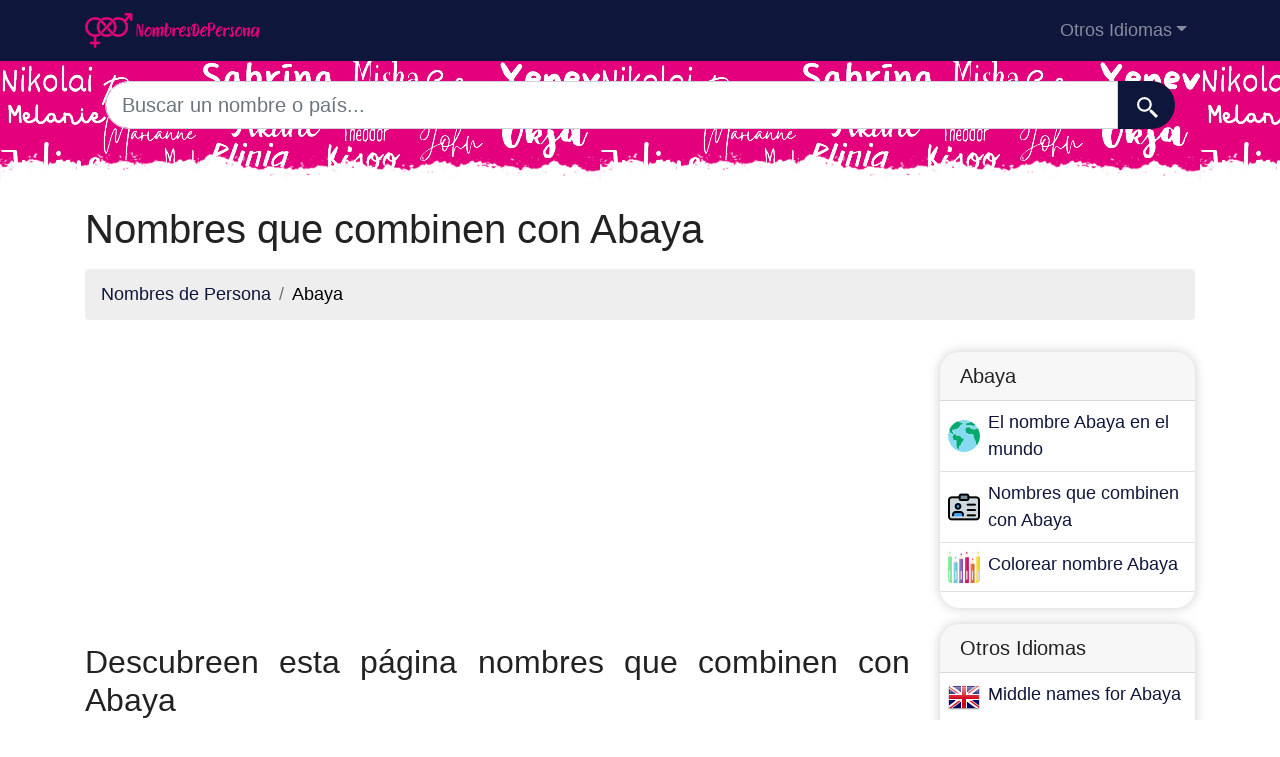

--- FILE ---
content_type: text/html; charset=UTF-8
request_url: https://nombresdepersona.com/nombres-que-combinen-con-abaya
body_size: 6058
content:
<!DOCTYPE html>
<html lang="es"  >

<head>

<meta charset="utf-8">
<meta name="viewport" content="width=device-width, initial-scale=1, shrink-to-fit=no">
<title>Nombres que combinen con Abaya</title>
<base href="https://nombresdepersona.com/">
		
			
  <meta name="description" content="¿Buscas un nombre que combine con Abaya? Encuentra en nuestra web los mejores y más bonitos nombres que combinan con Abaya.">
    <meta property="og:description" content="¿Buscas un nombre que combine con Abaya? Encuentra en nuestra web los mejores y más bonitos nombres que combinan con Abaya." />
    <meta property="og:type" content="article" />
<meta property="og:title" content="Nombres que combinen con Abaya" />
<meta property="og:url" content="https://nombresdepersona.com/nombres-que-combinen-con-abaya" />
<meta property="og:site_name" content="nombresdepersona.com" />


<meta property="og:image" content="https://nombresdepersona.com/img/nombresdepersona.com/default/1200.jpg" />
<meta property="og:image:secure_url" content="https://nombresdepersona.com/img/nombresdepersona.com/default/1200.jpg" />

<meta name="twitter:card" content="summary_large_image" />
<meta name="twitter:description" content="¿Buscas un nombre que combine con Abaya? Encuentra en nuestra web los mejores y más bonitos nombres que combinan con Abaya." />
<meta name="twitter:title" content="Nombres que combinen con Abaya" />
<meta name="twitter:site" content="nombresdepersona.com" />
<meta name="twitter:image" content="https://nombresdepersona.com/img/nombresdepersona.com/default/1200.jpg" />
<meta name="twitter:creator" content="nombresdepersona.com" />

<link rel="apple-touch-icon" sizes="57x57" href="images/favicon/apple-icon-57x57.png">
<link rel="apple-touch-icon" sizes="60x60" href="images/favicon/apple-icon-60x60.png">
<link rel="apple-touch-icon" sizes="72x72" href="images/favicon/apple-icon-72x72.png">
<link rel="apple-touch-icon" sizes="76x76" href="images/favicon/apple-icon-76x76.png">
<link rel="apple-touch-icon" sizes="114x114" href="images/favicon/apple-icon-114x114.png">
<link rel="apple-touch-icon" sizes="120x120" href="images/favicon/apple-icon-120x120.png">
<link rel="apple-touch-icon" sizes="144x144" href="images/favicon/apple-icon-144x144.png">
<link rel="apple-touch-icon" sizes="152x152" href="images/favicon/apple-icon-152x152.png">
<link rel="apple-touch-icon" sizes="180x180" href="images/favicon/apple-icon-180x180.png">
<link rel="icon" type="image/png" sizes="192x192"  href="images/favicon/android-icon-192x192.png">
<link rel="icon" type="image/png" sizes="32x32" href="images/favicon/favicon-32x32.png">
<link rel="icon" type="image/png" sizes="96x96" href="images/favicon/favicon-96x96.png">
<link rel="icon" type="image/png" sizes="16x16" href="images/favicon/favicon-16x16.png">
<meta name="msapplication-TileColor" content="#ffffff">
<meta name="msapplication-TileImage" content="images/favicon/ms-icon-144x144.png">
<meta name="theme-color" content="#ffffff">


<link rel="stylesheet" href="https://cdn.jsdelivr.net/npm/bootstrap@4.6.2/dist/css/bootstrap.min.css" integrity="sha384-xOolHFLEh07PJGoPkLv1IbcEPTNtaed2xpHsD9ESMhqIYd0nLMwNLD69Npy4HI+N" crossorigin="anonymous" />


<style>
header{
    background-image: url(images/fondo.png);
  background-color:#e4007c;

    min-height: 120px;

    display:flex;
    position:relative;
    z-index:0;
    padding-bottom:0px;
}




header::after{
    content:'';
    width: 100%;
    height: 30px;
    background-image: url(images/hero-border.png);
    background-repeat: repeat-x;
    position:absolute;
    bottom:0;
    left:0;


}

footer{

  min-height: 180px;

display:flex;
position:relative;


    content:'';
    width: 100%;
    height: 30px;
    background-image: url(images/footer-border.png);
    background-repeat: repeat-x;
    position:relative;
    top:20;
    left:0;


}

h1,h2,h3,h4,h5{color:#903930; }

.cajita{ margin-bottom:20px; padding-bottom:20px; margin-top:20px; border-bottom:2px solid #FFF;}

.cajita{color:#fff!important;}

a {}

/* unvisited link */
a:link {
  color: #0F163b;

}

a:visited {
  color: #0F163b;

}



/* mouse over link */
a:hover {

  text-decoration:underline;
}

.btn-granate{color:#fff ! important;
background-color:#903930;
text-decoration:none ! important;
}

a:hover.btn-granate  {
background-color:#0F163b! important;
}

.btn-1{color:#FFF !important;
background-color:#0F163B;
text-decoration:none ! important;
}

a:hover.btn-1  {
  color:#FFF !important;
background-color:#666! important;
}


.btn-2{
  color:#FFF !important;
background-color:#903930;
text-decoration:none !important;
}

a:hover.btn-2  {
  color:#FFF !important;
background-color:#0F163B! important;
}


.btn-rosa{
  color:#FFF !important;
background-color:#e4007c;
text-decoration:none !important;
}

a:hover.btn-rosa  {
  color:#FFF !important;
background-color:#0F163b ! important;
}


.btn-azul{
  color:#FFF !important;
background-color:#0073e4;
text-decoration:none !important;
}

a:hover.btn-azul  {
  color:#FFF !important;
background-color:#0F163b! important;
}

.dropdown-item{
  text-decoration:none ! important;
}
.text-white a{color:#fff!important;}

.breadcrumb{background-color:#eee;}


.page {
  background-color: #f8f5de;
  background-image: linear-gradient(to right, rgba(255,210,0,0.3), rgba(200, 160, 0, 0.1) 11%, rgba(0,0,0,0) 35%, rgba(200, 160, 0, 0.1) 65%);
  box-shadow: inset 0 0 75px rgba(255,210,0,0.1), inset 0 0 20px rgba(255,210,0,0.2), inset 0 0 30px rgba(220,120,0,0.3);
  color: rgba(0,0,0,0.3);



  padding: 3em;

}

.pagegris {
  background-color: #eee;




  padding: 3em;

}

.fluix {opacity:0.8;}





body {
            font-family: 'Candara', sans-serif !important;
            background: #FFFFFF;
            font-weight: 400 !important;
            color:#000!important;
            font-size:18px!important;
        }
p{font-size:18px!important}
a{font-size:18px!important}
        h1,
        h2,
        h3,
        h4,
        h5,


        h1 {
            color: #222222
        }

        h2,
        h5,
        h6 {
            color: #222222
        }

        h3 {
            color: #222222
        }

        h4 {
            color: #222222
        }

        .list-item{margin-bottom:10px!important;}





        .card{
  border: none;
  transition: all 500ms cubic-bezier(0.19, 1, 0.22, 1);
 overflow:hidden;
 border-radius:20px;
 min-height:300px;
   box-shadow: 0 0 12px 0 rgba(0,0,0,0.2);


   transition: all 500ms cubic-bezier(0.19, 1, 0.22, 1);

  background-repeat:no-repeat;
  background-position: center center;
}

  .card:hover {
    transform: scale(0.95);
  }



  .hover{
    transition: all 500ms cubic-bezier(0.19, 1, 0.22, 1);
    background-size:90%;
background-repeat:no-repeat;
background-position: center center;

  }
  .hover:hover {
    transform: scale(1.10);
  }





.card2{
  border: none;
  transition: all 500ms cubic-bezier(0.19, 1, 0.22, 1);
 overflow:hidden;
 border-radius:20px;

   box-shadow: 0 0 12px 0 rgba(0,0,0,0.2);


}



  .adsbygoogle {
  display: flex;
  justify-content: center;
  align-items: center;
  min-height: 380px;
}


@media(min-width: 500px) {
  .adsbygoogle {
  display: flex;
  justify-content: center;
  align-items: center;
  min-height: 280px;
}
}

.adsbygoogle-noablate{
  min-height: 126px!important;
}





  </style>









<link rel="canonical" href="https://nombresdepersona.com/nombres-que-combinen-con-abaya" />
<link rel="alternate" hreflang="es" href="https://nombresdepersona.com/nombres-que-combinen-con-abaya" />
<link rel="alternate" hreflang="en" href="https://firstnam.es/names-that-combine-with-abaya" />
<link rel="alternate" hreflang="fr" href="https://lesprenoms.eu/prenom-abaya" />
<link rel="alternate" hreflang="de" href="https://dervorname.com/doppelnamen-mit-abaya" />
<link rel="alternate" hreflang="it" href="https://nomipropri.eu/nomi-che-combinano-con-abaya" />
<link rel="alternate" hreflang="pt" href="https://nomesproprios.com/nomes-que-combinam-com-abaya" />
<link rel="alternate" hreflang="pl" href="https://nazwy.org/nazwy-ktore-lacza-sie-z-abaya" />
<link rel="alternate" hreflang="nl" href="https://voornamen.eu/namen-die-combineren-met-abaya" />
<link rel="alternate" hreflang="ru" href="https://xn--80ajiqg.net/имена-которые-сочетаются-с-abaya" />
</head>
<body>

    <!-- Navigation -->
    <nav class="navbar navbar-expand-lg navbar-dark" style="background-color:#0F163b">
      <div class="container">
      <a class="navbar-brand" href="./"><img src="logo/es.png" width="175" height="35" alt="nombresdepersona.com logo"></a>
        <button class="navbar-toggler navbar-toggler-right" type="button" data-toggle="collapse" data-target="#navbarResponsive" aria-controls="navbarResponsive" aria-expanded="false" aria-label="Toggle navigation">
          <span class="navbar-toggler-icon"></span>
        </button>

        <div class="collapse navbar-collapse dropdown" id="navbarResponsive">
        <ul class="navbar-nav ml-auto">
         
                        <li class="nav-item dropdown">
                            <a class="nav-link dropdown-toggle" id="dropdown09" href="#" data-toggle="dropdown" + aria-expanded="false">Otros Idiomas</a>
                            <div class="dropdown-menu dropdown-content" aria-labelledby="dropdown09">
                                        
                            <a class="dropdown-item" href="https://firstnam.es" hreflang="en"><img src="flags/gb.png" /> First names</a>                            <a class="dropdown-item" href="https://dervorname.com" hreflang="en"><img src="flags/de.png" /> Vornamen</a>                            <a class="dropdown-item" href="https://lesprenoms.eu" hreflang="en"><img src="flags/fr.png" /> Les Prénoms</a>                            <a class="dropdown-item" href="https://nomipropri.eu" hreflang="en"><img src="flags/it.png" /> Nomi Propri</a>                            <a class="dropdown-item" href="https://nomesproprios.com"><img src="flags/pt.png" /> Nomes proprios</a>                            <a class="dropdown-item" href="https://nazwy.org"><img src="flags/pl.png" /> Nazwy</a>                            <a class="dropdown-item" href="https://voornamen.eu"><img src="flags/nl.png" /> Voornamen</a>                            <a class="dropdown-item" href="https://xn--80ajiqg.net"><img src="flags/ru.png" /> имена</a>                        











                            </div>
                        </li>
   
                    </ul>
          </div>
      
      </div>
    </nav>  
    <header>
    <div class="container">

  


<div class="row justify-content-center">
                      <div class="col-12">
                          <form action="search.php" method="GET">
                              <div class="card-body row no-gutters align-items-center">
                                  <div class="col-auto">
                                      <i class="fas fa-search h4 text-body"></i>
                                  </div>
                                  <!--end of col-->
                                  <div class="col">
                                      <input style="border-radius: 60px 0 0 60px;" autocomplete="off"  class="form-control form-control-lg form-control-borderless" id="searchap" name="q" type="search" placeholder="Buscar un nombre o país..." autocomplete="off">
                                     
                                  </div>
                                  <!--end of col-->
                                  <div class="col-auto">
                                      <button style="border-radius: 0 60px 60px 0;background-color:#0F163b" aria-label=" Buscar"  class="btn btn-lg" type="submit">
                                      <svg fill="#FFFFFF" xmlns="http://www.w3.org/2000/svg"  viewBox="0 0 22 22" width="23px" height="23px">    <path d="M 9 2 C 5.1458514 2 2 5.1458514 2 9 C 2 12.854149 5.1458514 16 9 16 C 10.747998 16 12.345009 15.348024 13.574219 14.28125 L 14 14.707031 L 14 16 L 20 22 L 22 20 L 16 14 L 14.707031 14 L 14.28125 13.574219 C 15.348024 12.345009 16 10.747998 16 9 C 16 5.1458514 12.854149 2 9 2 z M 9 4 C 11.773268 4 14 6.2267316 14 9 C 14 11.773268 11.773268 14 9 14 C 6.2267316 14 4 11.773268 4 9 C 4 6.2267316 6.2267316 4 9 4 z"/></svg>
                                      </button>
                                  </div>
                                  <!--end of col-->
                              </div>
                          </form>
                          
                      </div>
                
    </div>


</div>

</header>
 


    <!-- Page Content -->
<div class="container" style="text-align: justify;">

<!-- Page Heading/Breadcrumbs -->
<h1 class="mt-4 mb-3">Nombres que combinen con Abaya</h1>

<ol class="breadcrumb">
    <li class="breadcrumb-item">
        <a href="./">Nombres de Persona</a>
    </li>
    <li class="breadcrumb-item">
        Abaya    </li>
</ol>

<div class="row" style="text-align: justify;">
<div class="col-sm-9 col-md-9">
<script async src="https://pagead2.googlesyndication.com/pagead/js/adsbygoogle.js"></script>
<!-- horizontal adaptable -->
<ins class="adsbygoogle"
     style="display:block"
     data-ad-client="pub-8178564232918506"
     data-ad-slot="5869545213"
     data-ad-format="auto"
     data-full-width-responsive="true"></ins>
<script>
     (adsbygoogle = window.adsbygoogle || []).push({});
</script>﻿<h2>Descubreen esta página nombres que combinen con Abaya</h2><p>Se pueden encontrar gran cantidad de causas por las cuáles te encuentres ante la necesidad de encontrar nombres que combinen con Abaya. La razón más usual es que los que van a ver ampliada en breve su familia se hallen buscando un bonito nombre para ese bebé que está por llegar, y Abaya sea de su gusto como nombre, pero quieran completarlo con un segundo nombre, con el fin de hacerlo más característico. Así mismo, es probable ante la coyuntura de que Abaya sea el nombre de alguien de la familia o una amistad especial a quien tengas la voluntad de halagar poniéndole su nombre al bebé que está por llegar. En ese caso, adjuntar a Abaya otro nombre, posibilitará ofrecer ese homenaje, a la vez que le brindas a tu bebé un nombre en exclusiva. Igualmente nos podemos encontrar ante otra posibilidad para buscar nombres que combinen con Abaya es que sea de necesidad para un proyecto; sea este un guión para algún tipo de audiovisual, una obra literaria, una novela gráfica… Sin que importe cuáles sean las causas de esta búsqueda, en esta página web tienes todos los nombres que combinen con Abaya.</p><h2>nombres que combinen con Abaya como primer nombre</h2><script async src="https://pagead2.googlesyndication.com/pagead/js/adsbygoogle.js"></script>
<!-- horizontal adaptable -->
<ins class="adsbygoogle"
     style="display:block"
     data-ad-client="pub-8178564232918506"
     data-ad-slot="5869545213"
     data-ad-format="auto"
     data-full-width-responsive="true"></ins>
<script>
     (adsbygoogle = window.adsbygoogle || []).push({});
</script><ol class="row">
    <!-- Mostramos la lista combinada: nombres por delante y nombres que comienzan con el apellido -->
    </ol>
  
<script async src="https://pagead2.googlesyndication.com/pagead/js/adsbygoogle.js"></script>
<!-- horizontal adaptable -->
<ins class="adsbygoogle"
     style="display:block"
     data-ad-client="pub-8178564232918506"
     data-ad-slot="5869545213"
     data-ad-format="auto"
     data-full-width-responsive="true"></ins>
<script>
     (adsbygoogle = window.adsbygoogle || []).push({});
</script><h2>Los nombres que combinan con Abaya más populares en 2026</h2><p>En esta web especialmente destinada a ofrecer información sobre los nombres de persona, descubrir nombres que combinen con Abaya no es exclusivamente lo único que es posible hacer. Adicionalmente, disponemos para ti la opción de de averiguar el alcance del nombre compuesto que estés sopesando emplear. Así conocerás que los nombres que combinan con Abaya se hallan entre los más deseados. Nos complace informarte de que nuestra base de datos de nombres de persona se encuentra siempre al día, y por eso es posible tener conocimiento sobre que nombres son los nombres que combinan con Abaya que más abundan en 2026, lo cual además te puede ayudar a la hora de decidirte respecto a qué nombre que combine con Abaya elegir.</p><h2>nombres que combinen con Abaya como segundo nombre</h2>
<ol class="row">
    <!-- Mostramos la lista combinada: nombres por detrás y nombres que terminan con el apellido -->
    </ol>

	<h2>Este 2026, opta por el nombre que combine con Abaya de forma ideal</h2><p>La notoriedad es simplemente una de las circunstancias que te pueden ayudar a decidirte por un nombre compuesto u otro. La sonoridad, el hecho de ver diferentes nombres que combinen con Abaya en un único sitio, de forma en que te sea posible contrastar la manera en que ambos nombres se ven escritos uno al lado del otro, o la mayor presencia o ausencia de un nombre en un país específico, podrían ser igualmente factores a tener en consideración. A parte de elegir el mejor nombre que combine con Abaya, es esencial considerar el apellido o los apellidos que seguirán al nombre, por lo que te pedimos obtener más datos acerca de esos apellidos con la finalidad de estar en condiciones de apreciar el nombre completo. De cualquier modo, en esta web dispones de todo lo que requieras con el fin elegir los nombres que combinen con Abaya, y es nuestro deseo que adoptes la decisión más apropiada a tenor de tus gustos y necesidades.	</div>

<div class="col-lg-3" style="text-align: left;">
<div class="card2 my-3">
    <h5 class="card-header">Abaya</h5>
    <ul class="list-unstyled">   
   
    <li class="media py-2 border-bottom">
    <img src="img/world.png"  class="mx-2 rounded align-self-center" alt="...">
    <div class="media-body"><a href="nombre-abaya">El nombre Abaya en el mundo</a></div>
    </li>
    <li class="media py-2 border-bottom">
    <img src="favicon.png"  class="mx-2 rounded align-self-center" alt="...">  
    <div class="media-body"><a href="nombres-que-combinen-con-abaya">Nombres que combinen con Abaya</a></div>
    </li>
    <li class="media py-2 border-bottom">
    <img src="img/color.png"  class="mx-2 rounded align-self-center" alt="...">  
    <div class="media-body"><a href="https://colorearnombre.com/abaya">Colorear nombre Abaya</a></div>
    </li>
 
 

 
 
 
  
 
 
 
 
 <ul class="list-unstyled"></ul> 

 






 </ul></div>
<div class="card2 my-3">
    <h5 class="card-header">Otros Idiomas</h5>
    <ul class="list-unstyled">     
  
  
 
   <li class="media py-2 border-bottom">
    <img src="flags/gb.png"  class="mx-2 rounded align-self-center" alt="...">
    <div class="media-body"><a href="https://firstnam.es/names-that-combine-with-abaya">Middle names for Abaya</a></div>
 </li>
  
  
 
   <li class="media py-2 border-bottom">
    <img src="flags/de.png"  class="mx-2 rounded align-self-center" alt="...">
    <div class="media-body"><a href="https://dervorname.com/doppelnamen-mit-abaya">Doppelnamen mit Abaya</a></div>
 </li>
  

  
 
   <li class="media py-2 border-bottom">
    <img src="flags/fr.png"  class="mx-2 rounded align-self-center" alt="...">
    <div class="media-body"><a href="https://lesprenoms.eu/noms-qui-se-combinent-avec-abaya">Prénoms qui se combinent avec Abaya</a></div>
 </li>
  

  
 
   <li class="media py-2 border-bottom">
    <img src="flags/it.png"  class="mx-2 rounded align-self-center" alt="...">
    <div class="media-body"><a href="https://nomipropri.eu/nomi-che-combinano-con-abaya">Nomi che combinano con Abaya</a></div>
 </li>
  
  
 
   <li class="media py-2 border-bottom">
    <img src="flags/pt.png"  class="mx-2 rounded align-self-center" alt="...">
    <div class="media-body"><a href="https://nomesproprios.com/nomes-que-combinam-com-abaya">Nomes corresponndentes para Abaya</a></div>
 </li>
  
  
 
   <li class="media py-2 border-bottom">
    <img src="flags/pl.png"  class="mx-2 rounded align-self-center" alt="...">
    <div class="media-body"><a href="https://nazwy.org/nazwy-ktore-lacza-sie-z-abaya">Pasujące imiona dla  Abaya</a></div>
 </li>
  
  
 
   <li class="media py-2 border-bottom">
    <img src="flags/nl.png"  class="mx-2 rounded align-self-center" alt="...">
    <div class="media-body"><a href="https://voornamen.eu/namen-die-combineren-met-abaya">Bijpassende namen voor Abaya</a></div>
 </li>
  
  
 
   <li class="media py-2 border-bottom">
    <img src="flags/ru.png"  class="mx-2 rounded align-self-center" alt="...">
    <div class="media-body"><a href="https://xn--80ajiqg.net/имена-которые-сочетаются-с-abaya">имена, сочетающиеся с Abaya</a></div>
 </li>
  
 
 </ul>
</div>
<div class="sticky-top">
    <script async src="https://pagead2.googlesyndication.com/pagead/js/adsbygoogle.js"></script>
<!-- vertical adaptable -->
<ins class="adsbygoogle"
     style="display:block"
     data-ad-client="pub-8178564232918506"
     data-ad-slot="9035392895"
     data-ad-format="auto"
     data-full-width-responsive="true"></ins>
<script>
     (adsbygoogle = window.adsbygoogle || []).push({});
</script></div>
</div>
</div> 
</div> 

    <!-- Footer -->
    <footer class="py-5" style="background-color:#0F163b">
      <div class="container">
        <p class="m-0 text-center text-white">Copyright &copy; 2026 nombresdepersona.com</p>
        <p class="m-0 text-center text-white">
      
   
    <a href="https://apellidos.de">Apellidos del Mundo</a> - <a href="https://apellidoorigen.com">Origen de los Apellidos</a> - <a href="https://nombresdepersona.com">Nombres de persona</a> - <a href="https://dirnames.com/es">Directorio de nombres y apellidos</a>
 
 
 
 
 
  
  
  
  
  
  
  
        - <a rel="nofollow noopener noreferrer" href="privacy" target="_blank">Privacy policy</a>   
        </p>
    

      </div>
      <!-- /.container -->
    </footer>


    <!-- Bootstrap core JavaScript -->

    <script src="https://cdn.jsdelivr.net/npm/jquery@3.5.1/dist/jquery.slim.min.js" integrity="sha384-DfXdz2htPH0lsSSs5nCTpuj/zy4C+OGpamoFVy38MVBnE+IbbVYUew+OrCXaRkfj" crossorigin="anonymous"></script>


<script defer src="https://cdn.jsdelivr.net/npm/bootstrap@4.6.2/dist/js/bootstrap.bundle.min.js" integrity="sha384-Fy6S3B9q64WdZWQUiU+q4/2Lc9npb8tCaSX9FK7E8HnRr0Jz8D6OP9dO5Vg3Q9ct" crossorigin="anonymous"></script>





<script async data-ad-client="ca-pub-8178564232918506" src="https://pagead2.googlesyndication.com/pagead/js/adsbygoogle.js"></script>

<script async src="https://fundingchoicesmessages.google.com/i/pub-8178564232918506?ers=1"></script><script>(function() {function signalGooglefcPresent() {if (!window.frames['googlefcPresent']) {if (document.body) {const iframe = document.createElement('iframe'); iframe.style = 'width: 0; height: 0; border: none; z-index: -1000; left: -1000px; top: -1000px;'; iframe.style.display = 'none'; iframe.name = 'googlefcPresent'; document.body.appendChild(iframe);} else {setTimeout(signalGooglefcPresent, 0);}}}signalGooglefcPresent();})();</script>

  </body>




</html>


--- FILE ---
content_type: text/html; charset=utf-8
request_url: https://www.google.com/recaptcha/api2/aframe
body_size: 267
content:
<!DOCTYPE HTML><html><head><meta http-equiv="content-type" content="text/html; charset=UTF-8"></head><body><script nonce="uHtKAQqqP7wkkTdGFpqrew">/** Anti-fraud and anti-abuse applications only. See google.com/recaptcha */ try{var clients={'sodar':'https://pagead2.googlesyndication.com/pagead/sodar?'};window.addEventListener("message",function(a){try{if(a.source===window.parent){var b=JSON.parse(a.data);var c=clients[b['id']];if(c){var d=document.createElement('img');d.src=c+b['params']+'&rc='+(localStorage.getItem("rc::a")?sessionStorage.getItem("rc::b"):"");window.document.body.appendChild(d);sessionStorage.setItem("rc::e",parseInt(sessionStorage.getItem("rc::e")||0)+1);localStorage.setItem("rc::h",'1768838060839');}}}catch(b){}});window.parent.postMessage("_grecaptcha_ready", "*");}catch(b){}</script></body></html>

--- FILE ---
content_type: application/javascript; charset=utf-8
request_url: https://fundingchoicesmessages.google.com/f/AGSKWxW_OPZPebp9zLOCy3kLpJkJm0KPHBKwc4LmUBaPNrcQEeQqIZI4iCHMd5-cLbXwt2NdioiQHi0CMMZoCh3fC8Tdo8gT7zrsW4kv3rKd2OL9rleEPO63ep9CtVUTWuM32--7a2iFwMd10-6Cn5ISX89ribQ_A3LBZyhObXxi5pbaePw9ED-NkTW9zOy3/_/commonAD./blogad_/innerads./adstracking./tower_ad_
body_size: -1289
content:
window['92bb29b1-316d-4d4a-83ec-572b7f50a49b'] = true;